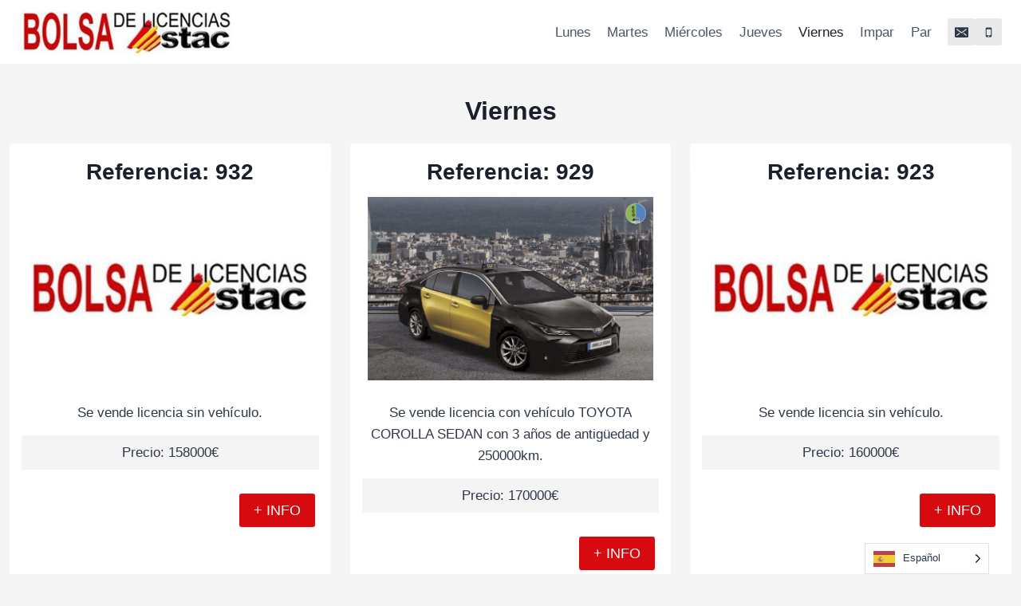

--- FILE ---
content_type: text/html; charset=UTF-8
request_url: https://bolsadelicenciasstac.cat/category/viernes/
body_size: 11228
content:
<!doctype html>
<html lang="es" class="no-js" itemtype="https://schema.org/Blog" itemscope>
<head>
	<meta charset="UTF-8">
	<meta name="viewport" content="width=device-width, initial-scale=1, minimum-scale=1">
	<title>Viernes &#8211; Bolsa de licencias STAC</title>
<meta name='robots' content='max-image-preview:large' />
			<script>document.documentElement.classList.remove( 'no-js' );</script>
			<style id='wp-img-auto-sizes-contain-inline-css'>
img:is([sizes=auto i],[sizes^="auto," i]){contain-intrinsic-size:3000px 1500px}
/*# sourceURL=wp-img-auto-sizes-contain-inline-css */
</style>
<link rel='stylesheet' id='weglot-css-css' href='https://bolsadelicenciasstac.cat/wp-content/plugins/weglot/dist/css/front-css.css?ver=5.2' media='all' />
<link rel='stylesheet' id='new-flag-css-css' href='https://bolsadelicenciasstac.cat/wp-content/plugins/weglot/dist/css/new-flags.css?ver=5.2' media='all' />
<link rel='stylesheet' id='kadence-global-css' href='https://bolsadelicenciasstac.cat/wp-content/themes/kadence/assets/css/global.min.css?ver=1.4.3' media='all' />
<style id='kadence-global-inline-css'>
/* Kadence Base CSS */
:root{--global-palette1:#d60a0f;--global-palette2:#b60f12;--global-palette3:#1A202C;--global-palette4:#2D3748;--global-palette5:#4A5568;--global-palette6:#949494;--global-palette7:#e9e9e9;--global-palette8:#f5f5f5;--global-palette9:#ffffff;--global-palette10:oklch(from var(--global-palette1) calc(l + 0.10 * (1 - l)) calc(c * 1.00) calc(h + 180) / 100%);--global-palette11:#13612e;--global-palette12:#1159af;--global-palette13:#b82105;--global-palette14:#f7630c;--global-palette15:#f5a524;--global-palette9rgb:255, 255, 255;--global-palette-highlight:#d61014;--global-palette-highlight-alt:#bb0c10;--global-palette-highlight-alt2:var(--global-palette9);--global-palette-btn-bg:var(--global-palette1);--global-palette-btn-bg-hover:var(--global-palette2);--global-palette-btn:var(--global-palette9);--global-palette-btn-hover:var(--global-palette9);--global-palette-btn-sec-bg:var(--global-palette7);--global-palette-btn-sec-bg-hover:var(--global-palette2);--global-palette-btn-sec:var(--global-palette3);--global-palette-btn-sec-hover:var(--global-palette9);--global-body-font-family:-apple-system,BlinkMacSystemFont,"Segoe UI",Roboto,Oxygen-Sans,Ubuntu,Cantarell,"Helvetica Neue",sans-serif, "Apple Color Emoji", "Segoe UI Emoji", "Segoe UI Symbol";--global-heading-font-family:inherit;--global-primary-nav-font-family:inherit;--global-fallback-font:sans-serif;--global-display-fallback-font:sans-serif;--global-content-width:1290px;--global-content-wide-width:calc(1290px + 230px);--global-content-narrow-width:1102px;--global-content-edge-padding:1.5rem;--global-content-boxed-padding:2rem;--global-calc-content-width:calc(1290px - var(--global-content-edge-padding) - var(--global-content-edge-padding) );--wp--style--global--content-size:var(--global-calc-content-width);}.wp-site-blocks{--global-vw:calc( 100vw - ( 0.5 * var(--scrollbar-offset)));}body{background:var(--global-palette8);}body, input, select, optgroup, textarea{font-weight:400;font-size:17px;line-height:1.6;font-family:var(--global-body-font-family);color:var(--global-palette4);}.content-bg, body.content-style-unboxed .site{background:var(--global-palette9);}h1,h2,h3,h4,h5,h6{font-family:var(--global-heading-font-family);}h1{font-weight:700;font-size:32px;line-height:1.5;color:var(--global-palette3);}h2{font-weight:700;font-size:28px;line-height:1.5;color:var(--global-palette3);}h3{font-weight:700;font-size:24px;line-height:1.5;color:var(--global-palette3);}h4{font-weight:700;font-size:22px;line-height:1.5;color:var(--global-palette4);}h5{font-weight:700;font-size:20px;line-height:1.5;color:var(--global-palette4);}h6{font-weight:700;font-size:18px;line-height:1.5;color:var(--global-palette5);}.entry-hero .kadence-breadcrumbs{max-width:1290px;}.site-container, .site-header-row-layout-contained, .site-footer-row-layout-contained, .entry-hero-layout-contained, .comments-area, .alignfull > .wp-block-cover__inner-container, .alignwide > .wp-block-cover__inner-container{max-width:var(--global-content-width);}.content-width-narrow .content-container.site-container, .content-width-narrow .hero-container.site-container{max-width:var(--global-content-narrow-width);}@media all and (min-width: 1520px){.wp-site-blocks .content-container  .alignwide{margin-left:-115px;margin-right:-115px;width:unset;max-width:unset;}}@media all and (min-width: 1362px){.content-width-narrow .wp-site-blocks .content-container .alignwide{margin-left:-130px;margin-right:-130px;width:unset;max-width:unset;}}.content-style-boxed .wp-site-blocks .entry-content .alignwide{margin-left:calc( -1 * var( --global-content-boxed-padding ) );margin-right:calc( -1 * var( --global-content-boxed-padding ) );}.content-area{margin-top:5rem;margin-bottom:5rem;}@media all and (max-width: 1024px){.content-area{margin-top:3rem;margin-bottom:3rem;}}@media all and (max-width: 767px){.content-area{margin-top:2rem;margin-bottom:2rem;}}@media all and (max-width: 1024px){:root{--global-content-boxed-padding:2rem;}}@media all and (max-width: 767px){:root{--global-content-boxed-padding:1.5rem;}}.entry-content-wrap{padding:2rem;}@media all and (max-width: 1024px){.entry-content-wrap{padding:2rem;}}@media all and (max-width: 767px){.entry-content-wrap{padding:1.5rem;}}.entry.single-entry{box-shadow:0px 15px 15px -10px rgba(0,0,0,0.05);}.entry.loop-entry{box-shadow:0px 15px 15px -10px rgba(0,0,0,0.05);}.loop-entry .entry-content-wrap{padding:2rem;}@media all and (max-width: 1024px){.loop-entry .entry-content-wrap{padding:2rem;}}@media all and (max-width: 767px){.loop-entry .entry-content-wrap{padding:1.5rem;}}button, .button, .wp-block-button__link, input[type="button"], input[type="reset"], input[type="submit"], .fl-button, .elementor-button-wrapper .elementor-button, .wc-block-components-checkout-place-order-button, .wc-block-cart__submit{box-shadow:0px 0px 0px -7px rgba(0,0,0,0);}button:hover, button:focus, button:active, .button:hover, .button:focus, .button:active, .wp-block-button__link:hover, .wp-block-button__link:focus, .wp-block-button__link:active, input[type="button"]:hover, input[type="button"]:focus, input[type="button"]:active, input[type="reset"]:hover, input[type="reset"]:focus, input[type="reset"]:active, input[type="submit"]:hover, input[type="submit"]:focus, input[type="submit"]:active, .elementor-button-wrapper .elementor-button:hover, .elementor-button-wrapper .elementor-button:focus, .elementor-button-wrapper .elementor-button:active, .wc-block-cart__submit:hover{box-shadow:0px 15px 25px -7px rgba(0,0,0,0.1);}.kb-button.kb-btn-global-outline.kb-btn-global-inherit{padding-top:calc(px - 2px);padding-right:calc(px - 2px);padding-bottom:calc(px - 2px);padding-left:calc(px - 2px);}@media all and (min-width: 1025px){.transparent-header .entry-hero .entry-hero-container-inner{padding-top:80px;}}@media all and (max-width: 1024px){.mobile-transparent-header .entry-hero .entry-hero-container-inner{padding-top:80px;}}@media all and (max-width: 767px){.mobile-transparent-header .entry-hero .entry-hero-container-inner{padding-top:80px;}}
/* Kadence Header CSS */
@media all and (max-width: 1024px){.mobile-transparent-header #masthead{position:absolute;left:0px;right:0px;z-index:100;}.kadence-scrollbar-fixer.mobile-transparent-header #masthead{right:var(--scrollbar-offset,0);}.mobile-transparent-header #masthead, .mobile-transparent-header .site-top-header-wrap .site-header-row-container-inner, .mobile-transparent-header .site-main-header-wrap .site-header-row-container-inner, .mobile-transparent-header .site-bottom-header-wrap .site-header-row-container-inner{background:transparent;}.site-header-row-tablet-layout-fullwidth, .site-header-row-tablet-layout-standard{padding:0px;}}@media all and (min-width: 1025px){.transparent-header #masthead{position:absolute;left:0px;right:0px;z-index:100;}.transparent-header.kadence-scrollbar-fixer #masthead{right:var(--scrollbar-offset,0);}.transparent-header #masthead, .transparent-header .site-top-header-wrap .site-header-row-container-inner, .transparent-header .site-main-header-wrap .site-header-row-container-inner, .transparent-header .site-bottom-header-wrap .site-header-row-container-inner{background:transparent;}}.site-branding a.brand img{max-width:270px;}.site-branding a.brand img.svg-logo-image{width:270px;}.site-branding{padding:0px 0px 0px 0px;}#masthead, #masthead .kadence-sticky-header.item-is-fixed:not(.item-at-start):not(.site-header-row-container):not(.site-main-header-wrap), #masthead .kadence-sticky-header.item-is-fixed:not(.item-at-start) > .site-header-row-container-inner{background:#ffffff;}.site-main-header-inner-wrap{min-height:80px;}.site-main-header-wrap.site-header-row-container.site-header-focus-item.site-header-row-layout-standard.kadence-sticky-header.item-is-fixed.item-is-stuck, .site-header-upper-inner-wrap.kadence-sticky-header.item-is-fixed.item-is-stuck, .site-header-inner-wrap.kadence-sticky-header.item-is-fixed.item-is-stuck, .site-top-header-wrap.site-header-row-container.site-header-focus-item.site-header-row-layout-standard.kadence-sticky-header.item-is-fixed.item-is-stuck, .site-bottom-header-wrap.site-header-row-container.site-header-focus-item.site-header-row-layout-standard.kadence-sticky-header.item-is-fixed.item-is-stuck{box-shadow:0px 0px 0px 0px rgba(0,0,0,0);}.header-navigation[class*="header-navigation-style-underline"] .header-menu-container.primary-menu-container>ul>li>a:after{width:calc( 100% - 1.2em);}.main-navigation .primary-menu-container > ul > li.menu-item > a{padding-left:calc(1.2em / 2);padding-right:calc(1.2em / 2);padding-top:0.6em;padding-bottom:0.6em;color:var(--global-palette5);}.main-navigation .primary-menu-container > ul > li.menu-item .dropdown-nav-special-toggle{right:calc(1.2em / 2);}.main-navigation .primary-menu-container > ul > li.menu-item > a:hover{color:var(--global-palette-highlight);}.main-navigation .primary-menu-container > ul > li.menu-item.current-menu-item > a{color:var(--global-palette3);}.header-navigation .header-menu-container ul ul.sub-menu, .header-navigation .header-menu-container ul ul.submenu{background:var(--global-palette3);box-shadow:0px 2px 13px 0px rgba(0,0,0,0.1);}.header-navigation .header-menu-container ul ul li.menu-item, .header-menu-container ul.menu > li.kadence-menu-mega-enabled > ul > li.menu-item > a{border-bottom:1px solid rgba(255,255,255,0.1);border-radius:0px 0px 0px 0px;}.header-navigation .header-menu-container ul ul li.menu-item > a{width:200px;padding-top:1em;padding-bottom:1em;color:var(--global-palette8);font-size:12px;}.header-navigation .header-menu-container ul ul li.menu-item > a:hover{color:var(--global-palette9);background:var(--global-palette4);border-radius:0px 0px 0px 0px;}.header-navigation .header-menu-container ul ul li.menu-item.current-menu-item > a{color:var(--global-palette9);background:var(--global-palette4);border-radius:0px 0px 0px 0px;}.mobile-toggle-open-container .menu-toggle-open, .mobile-toggle-open-container .menu-toggle-open:focus{color:var(--global-palette5);padding:0.4em 0.6em 0.4em 0.6em;font-size:14px;}.mobile-toggle-open-container .menu-toggle-open.menu-toggle-style-bordered{border:1px solid currentColor;}.mobile-toggle-open-container .menu-toggle-open .menu-toggle-icon{font-size:20px;}.mobile-toggle-open-container .menu-toggle-open:hover, .mobile-toggle-open-container .menu-toggle-open:focus-visible{color:var(--global-palette-highlight);}.mobile-navigation ul li{font-style:normal;font-size:18px;line-height:1.2;}.mobile-navigation ul li a{padding-top:1em;padding-bottom:1em;}.mobile-navigation ul li > a, .mobile-navigation ul li.menu-item-has-children > .drawer-nav-drop-wrap{color:var(--global-palette8);}.mobile-navigation ul li.current-menu-item > a, .mobile-navigation ul li.current-menu-item.menu-item-has-children > .drawer-nav-drop-wrap{color:var(--global-palette-highlight);}.mobile-navigation ul li.menu-item-has-children .drawer-nav-drop-wrap, .mobile-navigation ul li:not(.menu-item-has-children) a{border-bottom:1px solid rgba(255,255,255,0.1);}.mobile-navigation:not(.drawer-navigation-parent-toggle-true) ul li.menu-item-has-children .drawer-nav-drop-wrap button{border-left:1px solid rgba(255,255,255,0.1);}#mobile-drawer .drawer-header .drawer-toggle{padding:0.6em 0.15em 0.6em 0.15em;font-size:24px;}.header-social-wrap .header-social-inner-wrap{font-size:1em;gap:0.52em;}.header-social-wrap .header-social-inner-wrap .social-button{border:2px none transparent;border-radius:3px;}
/* Kadence Footer CSS */
.site-middle-footer-wrap .site-footer-row-container-inner{background:var(--global-palette9);}.site-middle-footer-inner-wrap{padding-top:0px;padding-bottom:0px;grid-column-gap:30px;grid-row-gap:30px;}.site-middle-footer-inner-wrap .widget{margin-bottom:30px;}.site-middle-footer-inner-wrap .site-footer-section:not(:last-child):after{right:calc(-30px / 2);}.site-bottom-footer-wrap .site-footer-row-container-inner{background:var(--global-palette3);}.site-bottom-footer-inner-wrap{padding-top:30px;padding-bottom:30px;grid-column-gap:30px;}.site-bottom-footer-inner-wrap .widget{margin-bottom:30px;}.site-bottom-footer-inner-wrap .site-footer-section:not(:last-child):after{right:calc(-30px / 2);}#colophon .footer-html{font-style:normal;color:#ffffff;margin:30px 0px 0px 0px;}
/*# sourceURL=kadence-global-inline-css */
</style>
<link rel='stylesheet' id='kadence-header-css' href='https://bolsadelicenciasstac.cat/wp-content/themes/kadence/assets/css/header.min.css?ver=1.4.3' media='all' />
<link rel='stylesheet' id='kadence-content-css' href='https://bolsadelicenciasstac.cat/wp-content/themes/kadence/assets/css/content.min.css?ver=1.4.3' media='all' />
<link rel='stylesheet' id='kadence-footer-css' href='https://bolsadelicenciasstac.cat/wp-content/themes/kadence/assets/css/footer.min.css?ver=1.4.3' media='all' />
<link rel='stylesheet' id='chld_thm_cfg_child-css' href='https://bolsadelicenciasstac.cat/wp-content/themes/kadence-child/style.css?ver=6.9' media='all' />
<style id='kadence-blocks-global-variables-inline-css'>
:root {--global-kb-font-size-sm:clamp(0.8rem, 0.73rem + 0.217vw, 0.9rem);--global-kb-font-size-md:clamp(1.1rem, 0.995rem + 0.326vw, 1.25rem);--global-kb-font-size-lg:clamp(1.75rem, 1.576rem + 0.543vw, 2rem);--global-kb-font-size-xl:clamp(2.25rem, 1.728rem + 1.63vw, 3rem);--global-kb-font-size-xxl:clamp(2.5rem, 1.456rem + 3.26vw, 4rem);--global-kb-font-size-xxxl:clamp(2.75rem, 0.489rem + 7.065vw, 6rem);}
/*# sourceURL=kadence-blocks-global-variables-inline-css */
</style>
<script src="https://bolsadelicenciasstac.cat/wp-content/plugins/weglot/dist/front-js.js?ver=5.2" id="wp-weglot-js-js"></script>
<script></script><link href="[data-uri]" rel="icon" type="image/x-icon" />
<link rel="alternate" href="https://bolsadelicenciasstac.cat/category/viernes/" hreflang="es"/>
<link rel="alternate" href="https://bolsadelicenciasstac.cat/en/category/viernes/" hreflang="en"/>
<script type="application/json" id="weglot-data">{"website":"https:\/\/bolsadelicenciasstac.cat","uid":"ae30d90cbb","project_slug":"bolsa-licencias","language_from":"es","language_from_custom_flag":null,"language_from_custom_name":null,"excluded_paths":[],"excluded_blocks":[],"custom_settings":{"wp_user_version":"4.2.6","button_style":{"is_dropdown":true,"with_flags":true,"full_name":true,"with_name":true,"custom_css":"","flag_type":"rectangle_mat"},"translate_email":false,"translate_search":false,"translate_amp":false,"switchers":[{"templates":{"name":"default","hash":"095ffb8d22f66be52959023fa4eeb71a05f20f73"},"location":[],"style":{"with_flags":true,"flag_type":"rectangle_mat","with_name":true,"full_name":true,"is_dropdown":true}}]},"pending_translation_enabled":false,"curl_ssl_check_enabled":true,"custom_css":null,"languages":[{"language_to":"en","custom_code":null,"custom_name":null,"custom_local_name":null,"provider":null,"enabled":true,"automatic_translation_enabled":true,"deleted_at":null,"connect_host_destination":null,"custom_flag":null}],"organization_slug":"bolsalicencias","api_domain":"cdn-api-weglot.com","product":"1.0","current_language":"es","switcher_links":{"es":"https:\/\/bolsadelicenciasstac.cat\/category\/viernes\/","en":"https:\/\/bolsadelicenciasstac.cat\/en\/category\/viernes\/"},"original_path":"\/category\/viernes\/"}</script><meta name="generator" content="Powered by WPBakery Page Builder - drag and drop page builder for WordPress."/>
<link rel="icon" href="https://bolsadelicenciasstac.cat/wp-content/uploads/2022/09/cropped-licencias-stac-32x32.jpg" sizes="32x32" />
<link rel="icon" href="https://bolsadelicenciasstac.cat/wp-content/uploads/2022/09/cropped-licencias-stac-192x192.jpg" sizes="192x192" />
<link rel="apple-touch-icon" href="https://bolsadelicenciasstac.cat/wp-content/uploads/2022/09/cropped-licencias-stac-180x180.jpg" />
<meta name="msapplication-TileImage" content="https://bolsadelicenciasstac.cat/wp-content/uploads/2022/09/cropped-licencias-stac-270x270.jpg" />
<noscript><style> .wpb_animate_when_almost_visible { opacity: 1; }</style></noscript><style id='wp-block-image-inline-css'>
.wp-block-image>a,.wp-block-image>figure>a{display:inline-block}.wp-block-image img{box-sizing:border-box;height:auto;max-width:100%;vertical-align:bottom}@media not (prefers-reduced-motion){.wp-block-image img.hide{visibility:hidden}.wp-block-image img.show{animation:show-content-image .4s}}.wp-block-image[style*=border-radius] img,.wp-block-image[style*=border-radius]>a{border-radius:inherit}.wp-block-image.has-custom-border img{box-sizing:border-box}.wp-block-image.aligncenter{text-align:center}.wp-block-image.alignfull>a,.wp-block-image.alignwide>a{width:100%}.wp-block-image.alignfull img,.wp-block-image.alignwide img{height:auto;width:100%}.wp-block-image .aligncenter,.wp-block-image .alignleft,.wp-block-image .alignright,.wp-block-image.aligncenter,.wp-block-image.alignleft,.wp-block-image.alignright{display:table}.wp-block-image .aligncenter>figcaption,.wp-block-image .alignleft>figcaption,.wp-block-image .alignright>figcaption,.wp-block-image.aligncenter>figcaption,.wp-block-image.alignleft>figcaption,.wp-block-image.alignright>figcaption{caption-side:bottom;display:table-caption}.wp-block-image .alignleft{float:left;margin:.5em 1em .5em 0}.wp-block-image .alignright{float:right;margin:.5em 0 .5em 1em}.wp-block-image .aligncenter{margin-left:auto;margin-right:auto}.wp-block-image :where(figcaption){margin-bottom:1em;margin-top:.5em}.wp-block-image.is-style-circle-mask img{border-radius:9999px}@supports ((-webkit-mask-image:none) or (mask-image:none)) or (-webkit-mask-image:none){.wp-block-image.is-style-circle-mask img{border-radius:0;-webkit-mask-image:url('data:image/svg+xml;utf8,<svg viewBox="0 0 100 100" xmlns="http://www.w3.org/2000/svg"><circle cx="50" cy="50" r="50"/></svg>');mask-image:url('data:image/svg+xml;utf8,<svg viewBox="0 0 100 100" xmlns="http://www.w3.org/2000/svg"><circle cx="50" cy="50" r="50"/></svg>');mask-mode:alpha;-webkit-mask-position:center;mask-position:center;-webkit-mask-repeat:no-repeat;mask-repeat:no-repeat;-webkit-mask-size:contain;mask-size:contain}}:root :where(.wp-block-image.is-style-rounded img,.wp-block-image .is-style-rounded img){border-radius:9999px}.wp-block-image figure{margin:0}.wp-lightbox-container{display:flex;flex-direction:column;position:relative}.wp-lightbox-container img{cursor:zoom-in}.wp-lightbox-container img:hover+button{opacity:1}.wp-lightbox-container button{align-items:center;backdrop-filter:blur(16px) saturate(180%);background-color:#5a5a5a40;border:none;border-radius:4px;cursor:zoom-in;display:flex;height:20px;justify-content:center;opacity:0;padding:0;position:absolute;right:16px;text-align:center;top:16px;width:20px;z-index:100}@media not (prefers-reduced-motion){.wp-lightbox-container button{transition:opacity .2s ease}}.wp-lightbox-container button:focus-visible{outline:3px auto #5a5a5a40;outline:3px auto -webkit-focus-ring-color;outline-offset:3px}.wp-lightbox-container button:hover{cursor:pointer;opacity:1}.wp-lightbox-container button:focus{opacity:1}.wp-lightbox-container button:focus,.wp-lightbox-container button:hover,.wp-lightbox-container button:not(:hover):not(:active):not(.has-background){background-color:#5a5a5a40;border:none}.wp-lightbox-overlay{box-sizing:border-box;cursor:zoom-out;height:100vh;left:0;overflow:hidden;position:fixed;top:0;visibility:hidden;width:100%;z-index:100000}.wp-lightbox-overlay .close-button{align-items:center;cursor:pointer;display:flex;justify-content:center;min-height:40px;min-width:40px;padding:0;position:absolute;right:calc(env(safe-area-inset-right) + 16px);top:calc(env(safe-area-inset-top) + 16px);z-index:5000000}.wp-lightbox-overlay .close-button:focus,.wp-lightbox-overlay .close-button:hover,.wp-lightbox-overlay .close-button:not(:hover):not(:active):not(.has-background){background:none;border:none}.wp-lightbox-overlay .lightbox-image-container{height:var(--wp--lightbox-container-height);left:50%;overflow:hidden;position:absolute;top:50%;transform:translate(-50%,-50%);transform-origin:top left;width:var(--wp--lightbox-container-width);z-index:9999999999}.wp-lightbox-overlay .wp-block-image{align-items:center;box-sizing:border-box;display:flex;height:100%;justify-content:center;margin:0;position:relative;transform-origin:0 0;width:100%;z-index:3000000}.wp-lightbox-overlay .wp-block-image img{height:var(--wp--lightbox-image-height);min-height:var(--wp--lightbox-image-height);min-width:var(--wp--lightbox-image-width);width:var(--wp--lightbox-image-width)}.wp-lightbox-overlay .wp-block-image figcaption{display:none}.wp-lightbox-overlay button{background:none;border:none}.wp-lightbox-overlay .scrim{background-color:#fff;height:100%;opacity:.9;position:absolute;width:100%;z-index:2000000}.wp-lightbox-overlay.active{visibility:visible}@media not (prefers-reduced-motion){.wp-lightbox-overlay.active{animation:turn-on-visibility .25s both}.wp-lightbox-overlay.active img{animation:turn-on-visibility .35s both}.wp-lightbox-overlay.show-closing-animation:not(.active){animation:turn-off-visibility .35s both}.wp-lightbox-overlay.show-closing-animation:not(.active) img{animation:turn-off-visibility .25s both}.wp-lightbox-overlay.zoom.active{animation:none;opacity:1;visibility:visible}.wp-lightbox-overlay.zoom.active .lightbox-image-container{animation:lightbox-zoom-in .4s}.wp-lightbox-overlay.zoom.active .lightbox-image-container img{animation:none}.wp-lightbox-overlay.zoom.active .scrim{animation:turn-on-visibility .4s forwards}.wp-lightbox-overlay.zoom.show-closing-animation:not(.active){animation:none}.wp-lightbox-overlay.zoom.show-closing-animation:not(.active) .lightbox-image-container{animation:lightbox-zoom-out .4s}.wp-lightbox-overlay.zoom.show-closing-animation:not(.active) .lightbox-image-container img{animation:none}.wp-lightbox-overlay.zoom.show-closing-animation:not(.active) .scrim{animation:turn-off-visibility .4s forwards}}@keyframes show-content-image{0%{visibility:hidden}99%{visibility:hidden}to{visibility:visible}}@keyframes turn-on-visibility{0%{opacity:0}to{opacity:1}}@keyframes turn-off-visibility{0%{opacity:1;visibility:visible}99%{opacity:0;visibility:visible}to{opacity:0;visibility:hidden}}@keyframes lightbox-zoom-in{0%{transform:translate(calc((-100vw + var(--wp--lightbox-scrollbar-width))/2 + var(--wp--lightbox-initial-left-position)),calc(-50vh + var(--wp--lightbox-initial-top-position))) scale(var(--wp--lightbox-scale))}to{transform:translate(-50%,-50%) scale(1)}}@keyframes lightbox-zoom-out{0%{transform:translate(-50%,-50%) scale(1);visibility:visible}99%{visibility:visible}to{transform:translate(calc((-100vw + var(--wp--lightbox-scrollbar-width))/2 + var(--wp--lightbox-initial-left-position)),calc(-50vh + var(--wp--lightbox-initial-top-position))) scale(var(--wp--lightbox-scale));visibility:hidden}}
/*# sourceURL=https://bolsadelicenciasstac.cat/wp-includes/blocks/image/style.min.css */
</style>
</head>

<body class="archive category category-viernes category-8 wp-custom-logo wp-embed-responsive wp-theme-kadence wp-child-theme-kadence-child hfeed no-anchor-scroll hide-focus-outline link-style-standard content-title-style-normal content-width-normal content-style-boxed content-vertical-padding-show non-transparent-header mobile-non-transparent-header wpb-js-composer js-comp-ver-8.7.2 vc_responsive">
<div id="wrapper" class="site wp-site-blocks">
			<a class="skip-link screen-reader-text scroll-ignore" href="#main">Saltar al contenido</a>
		<header id="masthead" class="site-header" role="banner" itemtype="https://schema.org/WPHeader" itemscope>
	<div id="main-header" class="site-header-wrap">
		<div class="site-header-inner-wrap">
			<div class="site-header-upper-wrap">
				<div class="site-header-upper-inner-wrap">
					<div class="site-main-header-wrap site-header-row-container site-header-focus-item site-header-row-layout-standard kadence-sticky-header" data-section="kadence_customizer_header_main" data-shrink="false" data-reveal-scroll-up="true">
	<div class="site-header-row-container-inner">
				<div class="site-container">
			<div class="site-main-header-inner-wrap site-header-row site-header-row-has-sides site-header-row-no-center">
									<div class="site-header-main-section-left site-header-section site-header-section-left">
						<div class="site-header-item site-header-focus-item" data-section="title_tagline">
	<div class="site-branding branding-layout-standard site-brand-logo-only"><a class="brand has-logo-image" href="https://bolsadelicenciasstac.cat/" rel="home"><img width="395" height="87" src="https://bolsadelicenciasstac.cat/wp-content/uploads/2022/09/licencias-stac.jpg" class="custom-logo" alt="Bolsa de licencias STAC" decoding="async" srcset="https://bolsadelicenciasstac.cat/wp-content/uploads/2022/09/licencias-stac.jpg 395w, https://bolsadelicenciasstac.cat/wp-content/uploads/2022/09/licencias-stac-300x66.jpg 300w" sizes="(max-width: 395px) 100vw, 395px" /></a></div></div><!-- data-section="title_tagline" -->
					</div>
																	<div class="site-header-main-section-right site-header-section site-header-section-right">
						<div class="site-header-item site-header-focus-item site-header-item-main-navigation header-navigation-layout-stretch-false header-navigation-layout-fill-stretch-false" data-section="kadence_customizer_primary_navigation">
		<nav id="site-navigation" class="main-navigation header-navigation hover-to-open nav--toggle-sub header-navigation-style-standard header-navigation-dropdown-animation-none" role="navigation" aria-label="Principal">
			<div class="primary-menu-container header-menu-container">
	<ul id="primary-menu" class="menu"><li id="menu-item-1611" class="menu-item menu-item-type-taxonomy menu-item-object-category menu-item-1611"><a href="https://bolsadelicenciasstac.cat/category/lunes/">Lunes</a></li>
<li id="menu-item-1612" class="menu-item menu-item-type-taxonomy menu-item-object-category menu-item-1612"><a href="https://bolsadelicenciasstac.cat/category/martes/">Martes</a></li>
<li id="menu-item-1613" class="menu-item menu-item-type-taxonomy menu-item-object-category menu-item-1613"><a href="https://bolsadelicenciasstac.cat/category/miercoles/">Miércoles</a></li>
<li id="menu-item-1614" class="menu-item menu-item-type-taxonomy menu-item-object-category menu-item-1614"><a href="https://bolsadelicenciasstac.cat/category/jueves/">Jueves</a></li>
<li id="menu-item-1615" class="menu-item menu-item-type-taxonomy menu-item-object-category current-menu-item menu-item-1615"><a href="https://bolsadelicenciasstac.cat/category/viernes/" aria-current="page">Viernes</a></li>
<li id="menu-item-1616" class="menu-item menu-item-type-taxonomy menu-item-object-category menu-item-1616"><a href="https://bolsadelicenciasstac.cat/category/impar/">Impar</a></li>
<li id="menu-item-1617" class="menu-item menu-item-type-taxonomy menu-item-object-category menu-item-1617"><a href="https://bolsadelicenciasstac.cat/category/par/">Par</a></li>
</ul>		</div>
	</nav><!-- #site-navigation -->
	</div><!-- data-section="primary_navigation" -->
<div class="site-header-item site-header-focus-item" data-section="kadence_customizer_header_social">
	<div class="header-social-wrap"><div class="header-social-inner-wrap element-social-inner-wrap social-show-label-false social-style-filled"><a href="/contacto/" aria-label="Email" class="social-button header-social-item social-link-email"><span class="kadence-svg-iconset"><svg class="kadence-svg-icon kadence-email-svg" fill="currentColor" version="1.1" xmlns="http://www.w3.org/2000/svg" width="16" height="16" viewBox="0 0 16 16"><title>Correo electrónico</title><path d="M15 2h-14c-0.55 0-1 0.45-1 1v10c0 0.55 0.45 1 1 1h14c0.55 0 1-0.45 1-1v-10c0-0.55-0.45-1-1-1zM5.831 9.773l-3 2.182c-0.1 0.073-0.216 0.108-0.33 0.108-0.174 0-0.345-0.080-0.455-0.232-0.183-0.251-0.127-0.603 0.124-0.786l3-2.182c0.251-0.183 0.603-0.127 0.786 0.124s0.127 0.603-0.124 0.786zM13.955 11.831c-0.11 0.151-0.282 0.232-0.455 0.232-0.115 0-0.23-0.035-0.33-0.108l-3-2.182c-0.251-0.183-0.307-0.534-0.124-0.786s0.535-0.307 0.786-0.124l3 2.182c0.251 0.183 0.307 0.535 0.124 0.786zM13.831 4.955l-5.5 4c-0.099 0.072-0.215 0.108-0.331 0.108s-0.232-0.036-0.331-0.108l-5.5-4c-0.251-0.183-0.307-0.534-0.124-0.786s0.535-0.307 0.786-0.124l5.169 3.759 5.169-3.759c0.251-0.183 0.603-0.127 0.786 0.124s0.127 0.603-0.124 0.786z"></path>
				</svg></span></a><a href="tel:+34935075699" aria-label="Phone" class="social-button header-social-item social-link-phone"><span class="kadence-svg-iconset"><svg class="kadence-svg-icon kadence-phone-svg" fill="currentColor" version="1.1" xmlns="http://www.w3.org/2000/svg" width="12" height="28" viewBox="0 0 12 28"><title>Teléfono</title><path d="M7.25 22c0-0.688-0.562-1.25-1.25-1.25s-1.25 0.562-1.25 1.25 0.562 1.25 1.25 1.25 1.25-0.562 1.25-1.25zM10.5 19.5v-11c0-0.266-0.234-0.5-0.5-0.5h-8c-0.266 0-0.5 0.234-0.5 0.5v11c0 0.266 0.234 0.5 0.5 0.5h8c0.266 0 0.5-0.234 0.5-0.5zM7.5 6.25c0-0.141-0.109-0.25-0.25-0.25h-2.5c-0.141 0-0.25 0.109-0.25 0.25s0.109 0.25 0.25 0.25h2.5c0.141 0 0.25-0.109 0.25-0.25zM12 6v16c0 1.094-0.906 2-2 2h-8c-1.094 0-2-0.906-2-2v-16c0-1.094 0.906-2 2-2h8c1.094 0 2 0.906 2 2z"></path>
				</svg></span></a></div></div></div><!-- data-section="header_social" -->
					</div>
							</div>
		</div>
	</div>
</div>
				</div>
			</div>
					</div>
	</div>
	
<div id="mobile-header" class="site-mobile-header-wrap">
	<div class="site-header-inner-wrap kadence-sticky-header" data-shrink="false" data-reveal-scroll-up="false">
		<div class="site-header-upper-wrap">
			<div class="site-header-upper-inner-wrap">
			<div class="site-main-header-wrap site-header-focus-item site-header-row-layout-standard site-header-row-tablet-layout-default site-header-row-mobile-layout-default ">
	<div class="site-header-row-container-inner">
		<div class="site-container">
			<div class="site-main-header-inner-wrap site-header-row site-header-row-has-sides site-header-row-no-center">
									<div class="site-header-main-section-left site-header-section site-header-section-left">
						<div class="site-header-item site-header-focus-item" data-section="title_tagline">
	<div class="site-branding mobile-site-branding branding-layout-standard branding-tablet-layout-inherit site-brand-logo-only branding-mobile-layout-inherit"><a class="brand has-logo-image" href="https://bolsadelicenciasstac.cat/" rel="home"><img width="395" height="87" src="https://bolsadelicenciasstac.cat/wp-content/uploads/2022/09/licencias-stac.jpg" class="custom-logo" alt="Bolsa de licencias STAC" decoding="async" srcset="https://bolsadelicenciasstac.cat/wp-content/uploads/2022/09/licencias-stac.jpg 395w, https://bolsadelicenciasstac.cat/wp-content/uploads/2022/09/licencias-stac-300x66.jpg 300w" sizes="(max-width: 395px) 100vw, 395px" /></a></div></div><!-- data-section="title_tagline" -->
					</div>
																	<div class="site-header-main-section-right site-header-section site-header-section-right">
						<div class="site-header-item site-header-focus-item site-header-item-navgation-popup-toggle" data-section="kadence_customizer_mobile_trigger">
		<div class="mobile-toggle-open-container">
						<button id="mobile-toggle" class="menu-toggle-open drawer-toggle menu-toggle-style-default" aria-label="Abrir menú" data-toggle-target="#mobile-drawer" data-toggle-body-class="showing-popup-drawer-from-right" aria-expanded="false" data-set-focus=".menu-toggle-close"
					>
						<span class="menu-toggle-icon"><span class="kadence-svg-iconset"><svg aria-hidden="true" class="kadence-svg-icon kadence-menu-svg" fill="currentColor" version="1.1" xmlns="http://www.w3.org/2000/svg" width="24" height="24" viewBox="0 0 24 24"><title>Alternar el menú</title><path d="M3 13h18c0.552 0 1-0.448 1-1s-0.448-1-1-1h-18c-0.552 0-1 0.448-1 1s0.448 1 1 1zM3 7h18c0.552 0 1-0.448 1-1s-0.448-1-1-1h-18c-0.552 0-1 0.448-1 1s0.448 1 1 1zM3 19h18c0.552 0 1-0.448 1-1s-0.448-1-1-1h-18c-0.552 0-1 0.448-1 1s0.448 1 1 1z"></path>
				</svg></span></span>
		</button>
	</div>
	</div><!-- data-section="mobile_trigger" -->
					</div>
							</div>
		</div>
	</div>
</div>
			</div>
		</div>
			</div>
</div>
</header><!-- #masthead -->

	<main id="inner-wrap" class="wrap kt-clear" role="main">
		<div id="primary" class="content-area">
	<div class="content-container site-container">
		<main id="main" class="site-main" role="main">
			<header class="entry-header post-archive-title title-align-center title-tablet-align-inherit title-mobile-align-inherit">
	<h1 class="page-title archive-title">Viernes</h1></header><!-- .entry-header -->
				<div id="archive-container" class="content-wrap kadence-posts-list grid-cols post-archive grid-sm-col-2 grid-lg-col-3 item-image-style-above">
					<article id="post-1608" style="background-color:#fff;" class="entry content-bg single-entry post-1608 post type-post status-publish format-standard hentry category-lunes category-impar">

<div style="text-align:center; padding:15px; text-decoration:none;">
<a style="text-decoration:none;" href="https://bolsadelicenciasstac.cat/932-2/"><h2 >Referencia: 932</h2></a>

<a style="margin-top:10px; display:block;" href="https://bolsadelicenciasstac.cat/932-2/">
    <img style="text-align:center; margin:auto; max-width:400px; height:230px; object-fit:contain; width:96%;" src="/wp-content/uploads/2022/09/licencias-stac.jpg">
</a>


<br>

Se vende licencia sin vehículo.<br>

<div style="display:grid; background-color:#f4f4f4; padding:8px; margin:15px 0;">
    <div>
        Precio: 158000€
    </div>
</div>

<a href="https://bolsadelicenciasstac.cat/932-2/" style="display:block; float:right; margin-top:10px;">
<button class="button" style="margin:5px; margin-bottom:15px; ">+ INFO</button>
</a>

</div>
</article>
<article id="post-1608" style="background-color:#fff;" class="entry content-bg single-entry post-1608 post type-post status-publish format-standard hentry category-lunes category-impar">

<div style="text-align:center; padding:15px; text-decoration:none;">
<a style="text-decoration:none;" href="https://bolsadelicenciasstac.cat/929-2/"><h2 >Referencia: 929</h2></a>

<a style="margin-top:10px; display:block;" href="https://bolsadelicenciasstac.cat/929-2/">
    <img style="text-align:center; margin:auto; max-width:400px; height:230px; object-fit:cover; width:96%;" src="https://bolsadelicenciasstac.cat/wp-content/uploads/2025/10/17613040793988146342316074058352.png">
</a>


<br>

Se vende licencia  con vehículo TOYOTA COROLLA SEDAN 
 con 3 años de antigüedad y 
250000km.

<br>

<div style="display:grid; background-color:#f4f4f4; padding:8px; margin:15px 0;">
    <div>
        Precio: 170000€
    </div>
</div>

<a href="https://bolsadelicenciasstac.cat/929-2/" style="display:block; float:right; margin-top:10px;">
<button class="button" style="margin:5px; margin-bottom:15px; ">+ INFO</button>
</a>

</div>
</article>
<article id="post-1608" style="background-color:#fff;" class="entry content-bg single-entry post-1608 post type-post status-publish format-standard hentry category-lunes category-impar">

<div style="text-align:center; padding:15px; text-decoration:none;">
<a style="text-decoration:none;" href="https://bolsadelicenciasstac.cat/923-2/"><h2 >Referencia: 923</h2></a>

<a style="margin-top:10px; display:block;" href="https://bolsadelicenciasstac.cat/923-2/">
    <img style="text-align:center; margin:auto; max-width:400px; height:230px; object-fit:contain; width:96%;" src="/wp-content/uploads/2022/09/licencias-stac.jpg">
</a>


<br>

Se vende licencia sin vehículo.<br>

<div style="display:grid; background-color:#f4f4f4; padding:8px; margin:15px 0;">
    <div>
        Precio: 160000€
    </div>
</div>

<a href="https://bolsadelicenciasstac.cat/923-2/" style="display:block; float:right; margin-top:10px;">
<button class="button" style="margin:5px; margin-bottom:15px; ">+ INFO</button>
</a>

</div>
</article>
<article id="post-1608" style="background-color:#fff;" class="entry content-bg single-entry post-1608 post type-post status-publish format-standard hentry category-lunes category-impar">

<div style="text-align:center; padding:15px; text-decoration:none;">
<a style="text-decoration:none;" href="https://bolsadelicenciasstac.cat/920-2/"><h2 >Referencia: 920</h2></a>

<a style="margin-top:10px; display:block;" href="https://bolsadelicenciasstac.cat/920-2/">
    <img style="text-align:center; margin:auto; max-width:400px; height:230px; object-fit:cover; width:96%;" src="https://bolsadelicenciasstac.cat/wp-content/uploads/2025/10/Screenshot_2025-10-30-13-24-00-263_com.android.chrome.jpg">
</a>


<br>

Se vende licencia  con vehículo Skoda Octavia Combi 
GNC Automatico con 5 años de antigüedad y 
130000km.

<br>

<div style="display:grid; background-color:#f4f4f4; padding:8px; margin:15px 0;">
    <div>
        Precio: 170000€
    </div>
</div>

<a href="https://bolsadelicenciasstac.cat/920-2/" style="display:block; float:right; margin-top:10px;">
<button class="button" style="margin:5px; margin-bottom:15px; ">+ INFO</button>
</a>

</div>
</article>
<article id="post-1608" style="background-color:#fff;" class="entry content-bg single-entry post-1608 post type-post status-publish format-standard hentry category-lunes category-impar">

<div style="text-align:center; padding:15px; text-decoration:none;">
<a style="text-decoration:none;" href="https://bolsadelicenciasstac.cat/847-2/"><h2 >Referencia: 847</h2></a>

<a style="margin-top:10px; display:block;" href="https://bolsadelicenciasstac.cat/847-2/">
    <img style="text-align:center; margin:auto; max-width:400px; height:230px; object-fit:cover; width:96%;" src="https://bolsadelicenciasstac.cat/wp-content/uploads/2025/10/1761304247840814076533746456099.jpg">
</a>


<br>

Se vende licencia  con vehículo Dacia Jogger 
GLP Manual con 2 años de antigüedad y 
110000km.

<br>

<div style="display:grid; background-color:#f4f4f4; padding:8px; margin:15px 0;">
    <div>
        Precio: 170000€
    </div>
</div>

<a href="https://bolsadelicenciasstac.cat/847-2/" style="display:block; float:right; margin-top:10px;">
<button class="button" style="margin:5px; margin-bottom:15px; ">+ INFO</button>
</a>

</div>
</article>
				</div>
						</main><!-- #main -->
			</div>
</div><!-- #primary -->
	</main><!-- #inner-wrap -->
	<footer id="colophon" class="site-footer" role="contentinfo">
	<div class="site-footer-wrap">
		<div class="site-middle-footer-wrap site-footer-row-container site-footer-focus-item site-footer-row-layout-standard site-footer-row-tablet-layout-default site-footer-row-mobile-layout-default" data-section="kadence_customizer_footer_middle">
	<div class="site-footer-row-container-inner">
				<div class="site-container">
			<div class="site-middle-footer-inner-wrap site-footer-row site-footer-row-columns-1 site-footer-row-column-layout-row site-footer-row-tablet-column-layout-default site-footer-row-mobile-column-layout-row ft-ro-dir-row ft-ro-collapse-normal ft-ro-t-dir-default ft-ro-m-dir-default ft-ro-lstyle-plain">
									<div class="site-footer-middle-section-1 site-footer-section footer-section-inner-items-1">
						<div class="footer-widget-area widget-area site-footer-focus-item footer-widget1 content-align-default content-tablet-align-default content-mobile-align-default content-valign-default content-tablet-valign-default content-mobile-valign-default" data-section="sidebar-widgets-footer1">
	<div class="footer-widget-area-inner site-info-inner">
		<section id="block-8" class="widget widget_block"><link rel='stylesheet' id='kadence-blocks-column-css' href='https://bolsadelicenciasstac.cat/wp-content/plugins/kadence-blocks/dist/style-blocks-column.css?ver=3.5.32' media='all' />
<link rel='stylesheet' id='kadence-blocks-rowlayout-css' href='https://bolsadelicenciasstac.cat/wp-content/plugins/kadence-blocks/dist/style-blocks-rowlayout.css?ver=3.5.32' media='all' />
<style>#kt-layout-id_4ea1d1-60 > .kt-row-column-wrap{align-content:start;}:where(#kt-layout-id_4ea1d1-60 > .kt-row-column-wrap) > .wp-block-kadence-column{justify-content:start;}#kt-layout-id_4ea1d1-60 > .kt-row-column-wrap{column-gap:var(--global-kb-gap-md, 2rem);row-gap:var(--global-kb-gap-md, 2rem);padding-top:var( --global-kb-row-default-top, 25px );padding-bottom:var( --global-kb-row-default-bottom, 25px );padding-top:var(--global-kb-spacing-sm, 1.5rem);padding-bottom:var(--global-kb-spacing-sm, 1.5rem);}#kt-layout-id_4ea1d1-60 > .kt-row-column-wrap > div:not(.added-for-specificity){grid-column:initial;}#kt-layout-id_4ea1d1-60 > .kt-row-column-wrap{grid-template-columns:repeat(3, minmax(0, 1fr));}#kt-layout-id_4ea1d1-60 > .kt-row-layout-overlay{opacity:0.30;}@media all and (max-width: 1024px){#kt-layout-id_4ea1d1-60 > .kt-row-column-wrap > div:not(.added-for-specificity){grid-column:initial;}}@media all and (max-width: 1024px){#kt-layout-id_4ea1d1-60 > .kt-row-column-wrap{grid-template-columns:repeat(3, minmax(0, 1fr));}}@media all and (max-width: 767px){#kt-layout-id_4ea1d1-60 > .kt-row-column-wrap > div:not(.added-for-specificity){grid-column:initial;}#kt-layout-id_4ea1d1-60 > .kt-row-column-wrap{grid-template-columns:minmax(0, 1fr);}}</style>
<div class="wp-block-kadence-rowlayout alignnone"><div id="kt-layout-id_4ea1d1-60" class="kt-row-layout-inner kt-layout-id_4ea1d1-60"><div class="kt-row-column-wrap kt-has-3-columns kt-gutter-default kt-v-gutter-default kt-row-valign-top kt-row-layout-equal kt-tab-layout-inherit kt-m-colapse-left-to-right kt-mobile-layout-row"><style>.kadence-column_096a38-df > .kt-inside-inner-col{border-top-width:0px;border-right-width:0px;border-bottom-width:0px;border-left-width:0px;}.kadence-column_096a38-df > .kt-inside-inner-col,.kadence-column_096a38-df > .kt-inside-inner-col:before{border-top-left-radius:0px;border-top-right-radius:0px;border-bottom-right-radius:0px;border-bottom-left-radius:0px;}.kadence-column_096a38-df > .kt-inside-inner-col{column-gap:var(--global-kb-gap-sm, 1rem);}.kadence-column_096a38-df > .kt-inside-inner-col{flex-direction:column;}.kadence-column_096a38-df > .kt-inside-inner-col > .aligncenter{width:100%;}.kadence-column_096a38-df > .kt-inside-inner-col:before{opacity:0.3;}.kadence-column_096a38-df{position:relative;}@media all and (max-width: 1024px){.kadence-column_096a38-df > .kt-inside-inner-col{flex-direction:column;justify-content:center;}}@media all and (max-width: 767px){.kadence-column_096a38-df > .kt-inside-inner-col{flex-direction:column;justify-content:center;}}</style>
<div class="wp-block-kadence-column inner-column-1 kadence-column_096a38-df"><div class="kt-inside-inner-col">
<figure class="wp-block-image size-full footer-img"><a href="https://barnataxi.com/"><img loading="lazy" decoding="async" width="218" height="100" src="https://bolsadelicenciasstac.cat/wp-content/uploads/2022/09/barnataxi.png" alt="" class="wp-image-1714"/></a></figure>
</div></div>


<style>.kadence-column_29a661-66 > .kt-inside-inner-col{border-top-width:0px;border-right-width:0px;border-bottom-width:0px;border-left-width:0px;}.kadence-column_29a661-66 > .kt-inside-inner-col,.kadence-column_29a661-66 > .kt-inside-inner-col:before{border-top-left-radius:0px;border-top-right-radius:0px;border-bottom-right-radius:0px;border-bottom-left-radius:0px;}.kadence-column_29a661-66 > .kt-inside-inner-col{column-gap:var(--global-kb-gap-sm, 1rem);}.kadence-column_29a661-66 > .kt-inside-inner-col{flex-direction:column;}.kadence-column_29a661-66 > .kt-inside-inner-col > .aligncenter{width:100%;}.kadence-column_29a661-66 > .kt-inside-inner-col:before{opacity:0.3;}.kadence-column_29a661-66{position:relative;}@media all and (max-width: 1024px){.kadence-column_29a661-66 > .kt-inside-inner-col{flex-direction:column;justify-content:center;}}@media all and (max-width: 767px){.kadence-column_29a661-66 > .kt-inside-inner-col{flex-direction:column;justify-content:center;}}</style>
<div class="wp-block-kadence-column inner-column-2 kadence-column_29a661-66"><div class="kt-inside-inner-col"><div class="wp-block-image footer-img">
<figure class="aligncenter size-full"><a href="https://formaciondeltaxi.com/"><img loading="lazy" decoding="async" width="350" height="349" src="https://bolsadelicenciasstac.cat/wp-content/uploads/2022/09/centre-de-formacio-taxi.png" alt="" class="wp-image-1713" srcset="https://bolsadelicenciasstac.cat/wp-content/uploads/2022/09/centre-de-formacio-taxi.png 350w, https://bolsadelicenciasstac.cat/wp-content/uploads/2022/09/centre-de-formacio-taxi-300x300.png 300w, https://bolsadelicenciasstac.cat/wp-content/uploads/2022/09/centre-de-formacio-taxi-150x150.png 150w" sizes="auto, (max-width: 350px) 100vw, 350px" /></a></figure>
</div></div></div>


<style>.kadence-column_007428-c9 > .kt-inside-inner-col{border-top-width:0px;border-right-width:0px;border-bottom-width:0px;border-left-width:0px;}.kadence-column_007428-c9 > .kt-inside-inner-col,.kadence-column_007428-c9 > .kt-inside-inner-col:before{border-top-left-radius:0px;border-top-right-radius:0px;border-bottom-right-radius:0px;border-bottom-left-radius:0px;}.kadence-column_007428-c9 > .kt-inside-inner-col{column-gap:var(--global-kb-gap-sm, 1rem);}.kadence-column_007428-c9 > .kt-inside-inner-col{flex-direction:column;}.kadence-column_007428-c9 > .kt-inside-inner-col > .aligncenter{width:100%;}.kadence-column_007428-c9 > .kt-inside-inner-col:before{opacity:0.3;}.kadence-column_007428-c9{position:relative;}@media all and (max-width: 1024px){.kadence-column_007428-c9 > .kt-inside-inner-col{flex-direction:column;justify-content:center;}}@media all and (max-width: 767px){.kadence-column_007428-c9 > .kt-inside-inner-col{flex-direction:column;justify-content:center;}}</style>
<div class="wp-block-kadence-column inner-column-3 kadence-column_007428-c9"><div class="kt-inside-inner-col">
<figure class="wp-block-image size-full footer-img"><a href="https://stac.cat/"><img loading="lazy" decoding="async" width="350" height="150" src="https://bolsadelicenciasstac.cat/wp-content/uploads/2022/09/sindicat-del-taxi.png" alt="" class="wp-image-1715" srcset="https://bolsadelicenciasstac.cat/wp-content/uploads/2022/09/sindicat-del-taxi.png 350w, https://bolsadelicenciasstac.cat/wp-content/uploads/2022/09/sindicat-del-taxi-300x129.png 300w" sizes="auto, (max-width: 350px) 100vw, 350px" /></a></figure>
</div></div>
</div></div></div>
</section>	</div>
</div><!-- .footer-widget1 -->
					</div>
								</div>
		</div>
	</div>
</div>
<div class="site-bottom-footer-wrap site-footer-row-container site-footer-focus-item site-footer-row-layout-standard site-footer-row-tablet-layout-default site-footer-row-mobile-layout-default" data-section="kadence_customizer_footer_bottom">
	<div class="site-footer-row-container-inner">
				<div class="site-container">
			<div class="site-bottom-footer-inner-wrap site-footer-row site-footer-row-columns-1 site-footer-row-column-layout-row site-footer-row-tablet-column-layout-default site-footer-row-mobile-column-layout-row ft-ro-dir-row ft-ro-collapse-normal ft-ro-t-dir-default ft-ro-m-dir-default ft-ro-lstyle-plain">
									<div class="site-footer-bottom-section-1 site-footer-section footer-section-inner-items-1">
						
<div class="footer-widget-area site-info site-footer-focus-item content-align-center content-tablet-align-default content-mobile-align-default content-valign-default content-tablet-valign-default content-mobile-valign-default" data-section="kadence_customizer_footer_html">
	<div class="footer-widget-area-inner site-info-inner">
		<div class="footer-html inner-link-style-normal"><div class="footer-html-inner"><p>&copy; 2026 Bolsa de licencias STAC</p>
</div></div>	</div>
</div><!-- .site-info -->
					</div>
								</div>
		</div>
	</div>
</div>
	</div>
</footer><!-- #colophon -->

</div><!-- #wrapper -->

			<script>document.documentElement.style.setProperty('--scrollbar-offset', window.innerWidth - document.documentElement.clientWidth + 'px' );</script>
			<script type="speculationrules">
{"prefetch":[{"source":"document","where":{"and":[{"href_matches":"/*"},{"not":{"href_matches":["/wp-*.php","/wp-admin/*","/wp-content/uploads/*","/wp-content/*","/wp-content/plugins/*","/wp-content/themes/kadence-child/*","/wp-content/themes/kadence/*","/*\\?(.+)"]}},{"not":{"selector_matches":"a[rel~=\"nofollow\"]"}},{"not":{"selector_matches":".no-prefetch, .no-prefetch a"}}]},"eagerness":"conservative"}]}
</script>
<a rel="nofollow" style="display:none" href="https://bolsadelicenciasstac.cat/?blackhole=3716900786" title="¡NO sigas este enlace o serás bloqueado en este sitio!">Bolsa de licencias STAC</a>
	<div id="mobile-drawer" class="popup-drawer popup-drawer-layout-sidepanel popup-drawer-animation-fade popup-drawer-side-right" data-drawer-target-string="#mobile-drawer"
			>
		<div class="drawer-overlay" data-drawer-target-string="#mobile-drawer"></div>
		<div class="drawer-inner">
						<div class="drawer-header">
				<button class="menu-toggle-close drawer-toggle" aria-label="Cerrar menú"  data-toggle-target="#mobile-drawer" data-toggle-body-class="showing-popup-drawer-from-right" aria-expanded="false" data-set-focus=".menu-toggle-open"
							>
					<span class="toggle-close-bar"></span>
					<span class="toggle-close-bar"></span>
				</button>
			</div>
			<div class="drawer-content mobile-drawer-content content-align-left content-valign-top">
								<div class="site-header-item site-header-focus-item site-header-item-mobile-navigation mobile-navigation-layout-stretch-false" data-section="kadence_customizer_mobile_navigation">
		<nav id="mobile-site-navigation" class="mobile-navigation drawer-navigation drawer-navigation-parent-toggle-false" role="navigation" aria-label="Móvil principal">
				<div class="mobile-menu-container drawer-menu-container">
			<ul id="mobile-menu" class="menu has-collapse-sub-nav"><li class="menu-item menu-item-type-taxonomy menu-item-object-category menu-item-1611"><a href="https://bolsadelicenciasstac.cat/category/lunes/">Lunes</a></li>
<li class="menu-item menu-item-type-taxonomy menu-item-object-category menu-item-1612"><a href="https://bolsadelicenciasstac.cat/category/martes/">Martes</a></li>
<li class="menu-item menu-item-type-taxonomy menu-item-object-category menu-item-1613"><a href="https://bolsadelicenciasstac.cat/category/miercoles/">Miércoles</a></li>
<li class="menu-item menu-item-type-taxonomy menu-item-object-category menu-item-1614"><a href="https://bolsadelicenciasstac.cat/category/jueves/">Jueves</a></li>
<li class="menu-item menu-item-type-taxonomy menu-item-object-category current-menu-item menu-item-1615"><a href="https://bolsadelicenciasstac.cat/category/viernes/" aria-current="page">Viernes</a></li>
<li class="menu-item menu-item-type-taxonomy menu-item-object-category menu-item-1616"><a href="https://bolsadelicenciasstac.cat/category/impar/">Impar</a></li>
<li class="menu-item menu-item-type-taxonomy menu-item-object-category menu-item-1617"><a href="https://bolsadelicenciasstac.cat/category/par/">Par</a></li>
</ul>		</div>
	</nav><!-- #site-navigation -->
	</div><!-- data-section="mobile_navigation" -->
							</div>
		</div>
	</div>
	<script id="kadence-navigation-js-extra">
var kadenceConfig = {"screenReader":{"expand":"Men\u00fa hijo","expandOf":"Men\u00fa hijo de","collapse":"Men\u00fa hijo","collapseOf":"Men\u00fa hijo de"},"breakPoints":{"desktop":"1024","tablet":768},"scrollOffset":"0"};
//# sourceURL=kadence-navigation-js-extra
</script>
<script src="https://bolsadelicenciasstac.cat/wp-content/themes/kadence/assets/js/navigation.min.js?ver=1.4.3" id="kadence-navigation-js" async></script>
<script></script><!--Weglot 5.2--><aside data-wg-notranslate="" class="country-selector weglot-dropdown close_outside_click closed weglot-default wg-" tabindex="0" aria-expanded="false" aria-label="Language selected: Spanish"><input id="wg696dfb14ead128.068600411768815380175" class="weglot_choice" type="checkbox" name="menu"/><label data-l="es" tabindex="-1" for="wg696dfb14ead128.068600411768815380175" class="wgcurrent wg-li weglot-lang weglot-language weglot-flags flag-0 wg-es" data-code-language="wg-es" data-name-language="Español"><span class="wglanguage-name">Español</span></label><ul role="none"><li data-l="en" class="wg-li weglot-lang weglot-language weglot-flags flag-0 wg-en" data-code-language="en" role="option"><a title="Language switcher : English" class="weglot-language-en" role="option" data-wg-notranslate="" href="https://bolsadelicenciasstac.cat/en/category/viernes/">English</a></li></ul></aside> </body>
</html>


--- FILE ---
content_type: text/css
request_url: https://bolsadelicenciasstac.cat/wp-content/themes/kadence-child/style.css?ver=6.9
body_size: 926
content:
/*
Theme Name: Kadence Child
Theme URI: https://www.kadencewp.com/kadence-theme/
Template: kadence
Author: Kadence WP
Author URI: https://www.kadencewp.com/
Description: Kadence Theme is a lightweight yet full featured WordPress theme for creating beautiful fast loading and accessible websites, easier than ever. It features an easy to use drag and drop header and footer builder to build any type of header in minutes. It features a full library of gorgeous starter templates that are easy to modify with our intelligent global font and color controls. With extensive integration with the most popular 3rd party plugins, you can quickly build impressive ecommerce websites, course websites, business websites, and more.
Tags: translation-ready,two-columns,right-sidebar,left-sidebar,footer-widgets,blog,custom-logo,custom-background,custom-menu,rtl-language-support,editor-style,threaded-comments,custom-colors,featured-images,wide-blocks,full-width-template,theme-options,e-commerce
Version: 1.1.27.1662727594
Updated: 2022-09-09 12:46:34

*/

.grid-cols {
    column-gap: 1.5rem;
    row-gap: 1.5rem;
    }
    .content-container.site-container{
        padding:0 12px;
    }
    .content-area{
        margin-top:35px !important;
    }
    #wrapper{
            background-color:#F5F5F5 !important;
        }
    .entry-content-wrap{
        text-align: center;
        margin-top:40px;
    }
    .content-style-boxed .content-bg:not(.loop-entry) {
         margin-left: 0 !important; 
         margin-right: 0 !important; 
    }

    .taxigrid{ 
        display:grid; grid-template-columns: 1fr 1fr; 
    }

    .taxigrid div{
        border-bottom:1px solid #ccc; 
        padding:6px;
    }
    .taxigrid div:nth-child(odd){
        text-align:left;
    }
    .taxigrid div:nth-child(even){
        text-align:right;
    }

   .footer-img img{
        text-align:center;
        margin:auto;
        max-height:140px;
        object-fit: contain;
    }
